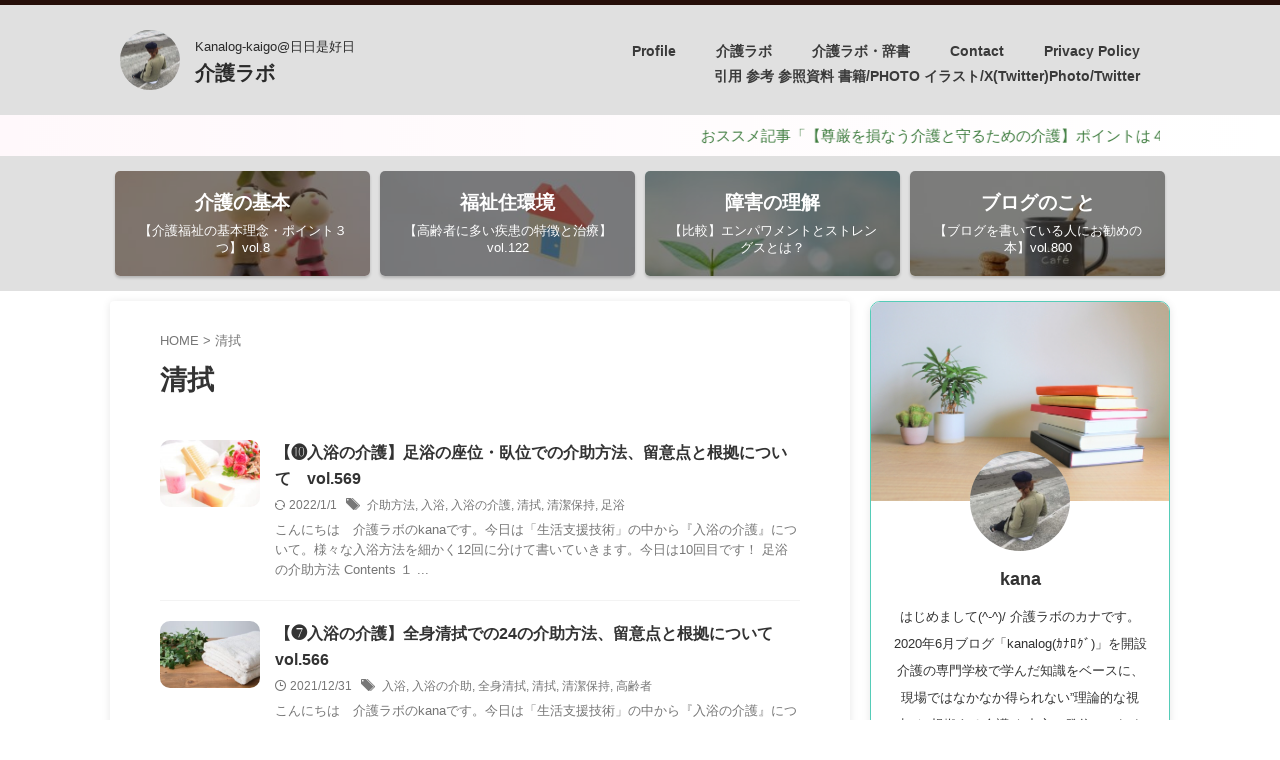

--- FILE ---
content_type: text/html; charset=UTF-8
request_url: https://kanalog-kaigo.com/tag/%E6%B8%85%E6%8B%AD/
body_size: 17133
content:
<!DOCTYPE html>
<!--[if lt IE 7]>
<html class="ie6" lang="ja"> <![endif]-->
<!--[if IE 7]>
<html class="i7" lang="ja"> <![endif]-->
<!--[if IE 8]>
<html class="ie" lang="ja"> <![endif]-->
<!--[if gt IE 8]><!-->
<html lang="ja" class="s-navi-search-overlay  toc-style-default">
	<!--<![endif]-->
	<head prefix="og: http://ogp.me/ns# fb: http://ogp.me/ns/fb# article: http://ogp.me/ns/article#">
		
	<!-- Global site tag (gtag.js) - Google Analytics -->
	<script async src="https://www.googletagmanager.com/gtag/js?id=G-J836TVXCDF"></script>
	<script>
	  window.dataLayer = window.dataLayer || [];
	  function gtag(){dataLayer.push(arguments);}
	  gtag('js', new Date());

	  gtag('config', 'G-J836TVXCDF');
	</script>
			<meta charset="UTF-8" >
		<meta name="viewport" content="width=device-width,initial-scale=1.0,user-scalable=no,viewport-fit=cover">
		<meta name="format-detection" content="telephone=no" >
		<meta name="referrer" content="no-referrer-when-downgrade"/>

		
		<link rel="alternate" type="application/rss+xml" title="介護ラボ RSS Feed" href="https://kanalog-kaigo.com/feed/" />
		<link rel="pingback" href="https://kanalog-kaigo.com/xmlrpc.php" >
		<!--[if lt IE 9]>
		<script src="https://kanalog-kaigo.com/wp-content/themes/affinger/js/html5shiv.js"></script>
		<![endif]-->
				<!-- Google tag (gtag.js) --><script async src="https://www.googletagmanager.com/gtag/js?id=G-J836TVXCDF"></script><script>window.dataLayer = window.dataLayer || [];function gtag(){dataLayer.push(arguments);}gtag('js', new Date());gtag('config', 'G-J836TVXCDF');</script>
<meta name='robots' content='max-image-preview:large' />
<title>清拭 | 介護ラボ</title>
<link rel='dns-prefetch' href='//webfonts.xserver.jp' />
<link rel='dns-prefetch' href='//ajax.googleapis.com' />
<script id="wpp-js" src="https://kanalog-kaigo.com/wp-content/plugins/wordpress-popular-posts/assets/js/wpp.min.js?ver=7.3.5" data-sampling="0" data-sampling-rate="100" data-api-url="https://kanalog-kaigo.com/wp-json/wordpress-popular-posts" data-post-id="0" data-token="4b4a1da743" data-lang="0" data-debug="0" type="text/javascript"></script>
<meta name="description" content="清拭 について 介護ラボ Kanalog-kaigo@日日是好日" /><script type="text/javascript">
window._wpemojiSettings = {"baseUrl":"https:\/\/s.w.org\/images\/core\/emoji\/14.0.0\/72x72\/","ext":".png","svgUrl":"https:\/\/s.w.org\/images\/core\/emoji\/14.0.0\/svg\/","svgExt":".svg","source":{"concatemoji":"https:\/\/kanalog-kaigo.com\/wp-includes\/js\/wp-emoji-release.min.js?ver=6.2.2"}};
/*! This file is auto-generated */
!function(e,a,t){var n,r,o,i=a.createElement("canvas"),p=i.getContext&&i.getContext("2d");function s(e,t){p.clearRect(0,0,i.width,i.height),p.fillText(e,0,0);e=i.toDataURL();return p.clearRect(0,0,i.width,i.height),p.fillText(t,0,0),e===i.toDataURL()}function c(e){var t=a.createElement("script");t.src=e,t.defer=t.type="text/javascript",a.getElementsByTagName("head")[0].appendChild(t)}for(o=Array("flag","emoji"),t.supports={everything:!0,everythingExceptFlag:!0},r=0;r<o.length;r++)t.supports[o[r]]=function(e){if(p&&p.fillText)switch(p.textBaseline="top",p.font="600 32px Arial",e){case"flag":return s("\ud83c\udff3\ufe0f\u200d\u26a7\ufe0f","\ud83c\udff3\ufe0f\u200b\u26a7\ufe0f")?!1:!s("\ud83c\uddfa\ud83c\uddf3","\ud83c\uddfa\u200b\ud83c\uddf3")&&!s("\ud83c\udff4\udb40\udc67\udb40\udc62\udb40\udc65\udb40\udc6e\udb40\udc67\udb40\udc7f","\ud83c\udff4\u200b\udb40\udc67\u200b\udb40\udc62\u200b\udb40\udc65\u200b\udb40\udc6e\u200b\udb40\udc67\u200b\udb40\udc7f");case"emoji":return!s("\ud83e\udef1\ud83c\udffb\u200d\ud83e\udef2\ud83c\udfff","\ud83e\udef1\ud83c\udffb\u200b\ud83e\udef2\ud83c\udfff")}return!1}(o[r]),t.supports.everything=t.supports.everything&&t.supports[o[r]],"flag"!==o[r]&&(t.supports.everythingExceptFlag=t.supports.everythingExceptFlag&&t.supports[o[r]]);t.supports.everythingExceptFlag=t.supports.everythingExceptFlag&&!t.supports.flag,t.DOMReady=!1,t.readyCallback=function(){t.DOMReady=!0},t.supports.everything||(n=function(){t.readyCallback()},a.addEventListener?(a.addEventListener("DOMContentLoaded",n,!1),e.addEventListener("load",n,!1)):(e.attachEvent("onload",n),a.attachEvent("onreadystatechange",function(){"complete"===a.readyState&&t.readyCallback()})),(e=t.source||{}).concatemoji?c(e.concatemoji):e.wpemoji&&e.twemoji&&(c(e.twemoji),c(e.wpemoji)))}(window,document,window._wpemojiSettings);
</script>
<style type="text/css">
img.wp-smiley,
img.emoji {
	display: inline !important;
	border: none !important;
	box-shadow: none !important;
	height: 1em !important;
	width: 1em !important;
	margin: 0 0.07em !important;
	vertical-align: -0.1em !important;
	background: none !important;
	padding: 0 !important;
}
</style>
	<link rel='stylesheet' id='vkExUnit_common_style-css' href='https://kanalog-kaigo.com/wp-content/plugins/vk-all-in-one-expansion-unit/assets/css/vkExUnit_style.css?ver=9.99.3.0' type='text/css' media='all' />
<style id='vkExUnit_common_style-inline-css' type='text/css'>
.veu_promotion-alert__content--text { border: 1px solid rgba(0,0,0,0.125); padding: 0.5em 1em; border-radius: var(--vk-size-radius); margin-bottom: var(--vk-margin-block-bottom); font-size: 0.875rem; } /* Alert Content部分に段落タグを入れた場合に最後の段落の余白を0にする */ .veu_promotion-alert__content--text p:last-of-type{ margin-bottom:0; margin-top: 0; }
:root {--ver_page_top_button_url:url(https://kanalog-kaigo.com/wp-content/plugins/vk-all-in-one-expansion-unit/assets/images/to-top-btn-icon.svg);}@font-face {font-weight: normal;font-style: normal;font-family: "vk_sns";src: url("https://kanalog-kaigo.com/wp-content/plugins/vk-all-in-one-expansion-unit/inc/sns/icons/fonts/vk_sns.eot?-bq20cj");src: url("https://kanalog-kaigo.com/wp-content/plugins/vk-all-in-one-expansion-unit/inc/sns/icons/fonts/vk_sns.eot?#iefix-bq20cj") format("embedded-opentype"),url("https://kanalog-kaigo.com/wp-content/plugins/vk-all-in-one-expansion-unit/inc/sns/icons/fonts/vk_sns.woff?-bq20cj") format("woff"),url("https://kanalog-kaigo.com/wp-content/plugins/vk-all-in-one-expansion-unit/inc/sns/icons/fonts/vk_sns.ttf?-bq20cj") format("truetype"),url("https://kanalog-kaigo.com/wp-content/plugins/vk-all-in-one-expansion-unit/inc/sns/icons/fonts/vk_sns.svg?-bq20cj#vk_sns") format("svg");}
</style>
<link rel='stylesheet' id='wp-block-library-css' href='https://kanalog-kaigo.com/wp-includes/css/dist/block-library/style.min.css?ver=6.2.2' type='text/css' media='all' />
<style id='wp-block-library-inline-css' type='text/css'>
/* VK Color Palettes */
</style>
<link rel='stylesheet' id='vk-blocks/faq-css' href='https://kanalog-kaigo.com/wp-content/plugins/vk-blocks/build/faq/style.css?ver=1.75.1.1' type='text/css' media='all' />
<link rel='stylesheet' id='vk-swiper-style-css' href='https://kanalog-kaigo.com/wp-content/plugins/vk-blocks/vendor/vektor-inc/vk-swiper/src/assets/css/swiper-bundle.min.css?ver=11.0.2' type='text/css' media='all' />
<link rel='stylesheet' id='vk-blocks/slider-css' href='https://kanalog-kaigo.com/wp-content/plugins/vk-blocks/build/slider/style.css?ver=1.75.1.1' type='text/css' media='all' />
<link rel='stylesheet' id='classic-theme-styles-css' href='https://kanalog-kaigo.com/wp-includes/css/classic-themes.min.css?ver=6.2.2' type='text/css' media='all' />
<style id='global-styles-inline-css' type='text/css'>
body{--wp--preset--color--black: #000000;--wp--preset--color--cyan-bluish-gray: #abb8c3;--wp--preset--color--white: #ffffff;--wp--preset--color--pale-pink: #f78da7;--wp--preset--color--vivid-red: #cf2e2e;--wp--preset--color--luminous-vivid-orange: #ff6900;--wp--preset--color--luminous-vivid-amber: #fcb900;--wp--preset--color--light-green-cyan: #eefaff;--wp--preset--color--vivid-green-cyan: #00d084;--wp--preset--color--pale-cyan-blue: #8ed1fc;--wp--preset--color--vivid-cyan-blue: #0693e3;--wp--preset--color--vivid-purple: #9b51e0;--wp--preset--color--soft-red: #e92f3d;--wp--preset--color--light-grayish-red: #fdf0f2;--wp--preset--color--vivid-yellow: #ffc107;--wp--preset--color--very-pale-yellow: #fffde7;--wp--preset--color--very-light-gray: #fafafa;--wp--preset--color--very-dark-gray: #313131;--wp--preset--color--original-color-a: #4ecbfc;--wp--preset--color--original-color-b: #c7eefc;--wp--preset--color--original-color-c: #ff82b9;--wp--preset--color--original-color-d: #fff8fb;--wp--preset--gradient--vivid-cyan-blue-to-vivid-purple: linear-gradient(135deg,rgba(6,147,227,1) 0%,rgb(155,81,224) 100%);--wp--preset--gradient--light-green-cyan-to-vivid-green-cyan: linear-gradient(135deg,rgb(122,220,180) 0%,rgb(0,208,130) 100%);--wp--preset--gradient--luminous-vivid-amber-to-luminous-vivid-orange: linear-gradient(135deg,rgba(252,185,0,1) 0%,rgba(255,105,0,1) 100%);--wp--preset--gradient--luminous-vivid-orange-to-vivid-red: linear-gradient(135deg,rgba(255,105,0,1) 0%,rgb(207,46,46) 100%);--wp--preset--gradient--very-light-gray-to-cyan-bluish-gray: linear-gradient(135deg,rgb(238,238,238) 0%,rgb(169,184,195) 100%);--wp--preset--gradient--cool-to-warm-spectrum: linear-gradient(135deg,rgb(74,234,220) 0%,rgb(151,120,209) 20%,rgb(207,42,186) 40%,rgb(238,44,130) 60%,rgb(251,105,98) 80%,rgb(254,248,76) 100%);--wp--preset--gradient--blush-light-purple: linear-gradient(135deg,rgb(255,206,236) 0%,rgb(152,150,240) 100%);--wp--preset--gradient--blush-bordeaux: linear-gradient(135deg,rgb(254,205,165) 0%,rgb(254,45,45) 50%,rgb(107,0,62) 100%);--wp--preset--gradient--luminous-dusk: linear-gradient(135deg,rgb(255,203,112) 0%,rgb(199,81,192) 50%,rgb(65,88,208) 100%);--wp--preset--gradient--pale-ocean: linear-gradient(135deg,rgb(255,245,203) 0%,rgb(182,227,212) 50%,rgb(51,167,181) 100%);--wp--preset--gradient--electric-grass: linear-gradient(135deg,rgb(202,248,128) 0%,rgb(113,206,126) 100%);--wp--preset--gradient--midnight: linear-gradient(135deg,rgb(2,3,129) 0%,rgb(40,116,252) 100%);--wp--preset--duotone--dark-grayscale: url('#wp-duotone-dark-grayscale');--wp--preset--duotone--grayscale: url('#wp-duotone-grayscale');--wp--preset--duotone--purple-yellow: url('#wp-duotone-purple-yellow');--wp--preset--duotone--blue-red: url('#wp-duotone-blue-red');--wp--preset--duotone--midnight: url('#wp-duotone-midnight');--wp--preset--duotone--magenta-yellow: url('#wp-duotone-magenta-yellow');--wp--preset--duotone--purple-green: url('#wp-duotone-purple-green');--wp--preset--duotone--blue-orange: url('#wp-duotone-blue-orange');--wp--preset--font-size--small: .8em;--wp--preset--font-size--medium: 20px;--wp--preset--font-size--large: 1.5em;--wp--preset--font-size--x-large: 42px;--wp--preset--font-size--st-regular: 1em;--wp--preset--font-size--huge: 3em;--wp--preset--spacing--20: 0.44rem;--wp--preset--spacing--30: 0.67rem;--wp--preset--spacing--40: 1rem;--wp--preset--spacing--50: 1.5rem;--wp--preset--spacing--60: 2.25rem;--wp--preset--spacing--70: 3.38rem;--wp--preset--spacing--80: 5.06rem;--wp--preset--shadow--natural: 6px 6px 9px rgba(0, 0, 0, 0.2);--wp--preset--shadow--deep: 12px 12px 50px rgba(0, 0, 0, 0.4);--wp--preset--shadow--sharp: 6px 6px 0px rgba(0, 0, 0, 0.2);--wp--preset--shadow--outlined: 6px 6px 0px -3px rgba(255, 255, 255, 1), 6px 6px rgba(0, 0, 0, 1);--wp--preset--shadow--crisp: 6px 6px 0px rgba(0, 0, 0, 1);}:where(.is-layout-flex){gap: 0.5em;}body .is-layout-flow > .alignleft{float: left;margin-inline-start: 0;margin-inline-end: 2em;}body .is-layout-flow > .alignright{float: right;margin-inline-start: 2em;margin-inline-end: 0;}body .is-layout-flow > .aligncenter{margin-left: auto !important;margin-right: auto !important;}body .is-layout-constrained > .alignleft{float: left;margin-inline-start: 0;margin-inline-end: 2em;}body .is-layout-constrained > .alignright{float: right;margin-inline-start: 2em;margin-inline-end: 0;}body .is-layout-constrained > .aligncenter{margin-left: auto !important;margin-right: auto !important;}body .is-layout-constrained > :where(:not(.alignleft):not(.alignright):not(.alignfull)){max-width: var(--wp--style--global--content-size);margin-left: auto !important;margin-right: auto !important;}body .is-layout-constrained > .alignwide{max-width: var(--wp--style--global--wide-size);}body .is-layout-flex{display: flex;}body .is-layout-flex{flex-wrap: wrap;align-items: center;}body .is-layout-flex > *{margin: 0;}:where(.wp-block-columns.is-layout-flex){gap: 2em;}.has-black-color{color: var(--wp--preset--color--black) !important;}.has-cyan-bluish-gray-color{color: var(--wp--preset--color--cyan-bluish-gray) !important;}.has-white-color{color: var(--wp--preset--color--white) !important;}.has-pale-pink-color{color: var(--wp--preset--color--pale-pink) !important;}.has-vivid-red-color{color: var(--wp--preset--color--vivid-red) !important;}.has-luminous-vivid-orange-color{color: var(--wp--preset--color--luminous-vivid-orange) !important;}.has-luminous-vivid-amber-color{color: var(--wp--preset--color--luminous-vivid-amber) !important;}.has-light-green-cyan-color{color: var(--wp--preset--color--light-green-cyan) !important;}.has-vivid-green-cyan-color{color: var(--wp--preset--color--vivid-green-cyan) !important;}.has-pale-cyan-blue-color{color: var(--wp--preset--color--pale-cyan-blue) !important;}.has-vivid-cyan-blue-color{color: var(--wp--preset--color--vivid-cyan-blue) !important;}.has-vivid-purple-color{color: var(--wp--preset--color--vivid-purple) !important;}.has-black-background-color{background-color: var(--wp--preset--color--black) !important;}.has-cyan-bluish-gray-background-color{background-color: var(--wp--preset--color--cyan-bluish-gray) !important;}.has-white-background-color{background-color: var(--wp--preset--color--white) !important;}.has-pale-pink-background-color{background-color: var(--wp--preset--color--pale-pink) !important;}.has-vivid-red-background-color{background-color: var(--wp--preset--color--vivid-red) !important;}.has-luminous-vivid-orange-background-color{background-color: var(--wp--preset--color--luminous-vivid-orange) !important;}.has-luminous-vivid-amber-background-color{background-color: var(--wp--preset--color--luminous-vivid-amber) !important;}.has-light-green-cyan-background-color{background-color: var(--wp--preset--color--light-green-cyan) !important;}.has-vivid-green-cyan-background-color{background-color: var(--wp--preset--color--vivid-green-cyan) !important;}.has-pale-cyan-blue-background-color{background-color: var(--wp--preset--color--pale-cyan-blue) !important;}.has-vivid-cyan-blue-background-color{background-color: var(--wp--preset--color--vivid-cyan-blue) !important;}.has-vivid-purple-background-color{background-color: var(--wp--preset--color--vivid-purple) !important;}.has-black-border-color{border-color: var(--wp--preset--color--black) !important;}.has-cyan-bluish-gray-border-color{border-color: var(--wp--preset--color--cyan-bluish-gray) !important;}.has-white-border-color{border-color: var(--wp--preset--color--white) !important;}.has-pale-pink-border-color{border-color: var(--wp--preset--color--pale-pink) !important;}.has-vivid-red-border-color{border-color: var(--wp--preset--color--vivid-red) !important;}.has-luminous-vivid-orange-border-color{border-color: var(--wp--preset--color--luminous-vivid-orange) !important;}.has-luminous-vivid-amber-border-color{border-color: var(--wp--preset--color--luminous-vivid-amber) !important;}.has-light-green-cyan-border-color{border-color: var(--wp--preset--color--light-green-cyan) !important;}.has-vivid-green-cyan-border-color{border-color: var(--wp--preset--color--vivid-green-cyan) !important;}.has-pale-cyan-blue-border-color{border-color: var(--wp--preset--color--pale-cyan-blue) !important;}.has-vivid-cyan-blue-border-color{border-color: var(--wp--preset--color--vivid-cyan-blue) !important;}.has-vivid-purple-border-color{border-color: var(--wp--preset--color--vivid-purple) !important;}.has-vivid-cyan-blue-to-vivid-purple-gradient-background{background: var(--wp--preset--gradient--vivid-cyan-blue-to-vivid-purple) !important;}.has-light-green-cyan-to-vivid-green-cyan-gradient-background{background: var(--wp--preset--gradient--light-green-cyan-to-vivid-green-cyan) !important;}.has-luminous-vivid-amber-to-luminous-vivid-orange-gradient-background{background: var(--wp--preset--gradient--luminous-vivid-amber-to-luminous-vivid-orange) !important;}.has-luminous-vivid-orange-to-vivid-red-gradient-background{background: var(--wp--preset--gradient--luminous-vivid-orange-to-vivid-red) !important;}.has-very-light-gray-to-cyan-bluish-gray-gradient-background{background: var(--wp--preset--gradient--very-light-gray-to-cyan-bluish-gray) !important;}.has-cool-to-warm-spectrum-gradient-background{background: var(--wp--preset--gradient--cool-to-warm-spectrum) !important;}.has-blush-light-purple-gradient-background{background: var(--wp--preset--gradient--blush-light-purple) !important;}.has-blush-bordeaux-gradient-background{background: var(--wp--preset--gradient--blush-bordeaux) !important;}.has-luminous-dusk-gradient-background{background: var(--wp--preset--gradient--luminous-dusk) !important;}.has-pale-ocean-gradient-background{background: var(--wp--preset--gradient--pale-ocean) !important;}.has-electric-grass-gradient-background{background: var(--wp--preset--gradient--electric-grass) !important;}.has-midnight-gradient-background{background: var(--wp--preset--gradient--midnight) !important;}.has-small-font-size{font-size: var(--wp--preset--font-size--small) !important;}.has-medium-font-size{font-size: var(--wp--preset--font-size--medium) !important;}.has-large-font-size{font-size: var(--wp--preset--font-size--large) !important;}.has-x-large-font-size{font-size: var(--wp--preset--font-size--x-large) !important;}
.wp-block-navigation a:where(:not(.wp-element-button)){color: inherit;}
:where(.wp-block-columns.is-layout-flex){gap: 2em;}
.wp-block-pullquote{font-size: 1.5em;line-height: 1.6;}
</style>
<link rel='stylesheet' id='contact-form-7-css' href='https://kanalog-kaigo.com/wp-content/plugins/contact-form-7/includes/css/styles.css?ver=5.8.7' type='text/css' media='all' />
<link rel='stylesheet' id='veu-cta-css' href='https://kanalog-kaigo.com/wp-content/plugins/vk-all-in-one-expansion-unit/inc/call-to-action/package/assets/css/style.css?ver=9.99.3.0' type='text/css' media='all' />
<link rel='stylesheet' id='vk-components-style-css' href='https://kanalog-kaigo.com/wp-content/plugins/vk-blocks/build/vk-components.css?ver=1718523879' type='text/css' media='all' />
<link rel='stylesheet' id='vkblocks-bootstrap-css' href='https://kanalog-kaigo.com/wp-content/plugins/vk-blocks/build/bootstrap_vk_using.css?ver=4.3.1' type='text/css' media='all' />
<link rel='stylesheet' id='wordpress-popular-posts-css-css' href='https://kanalog-kaigo.com/wp-content/plugins/wordpress-popular-posts/assets/css/wpp.css?ver=7.3.5' type='text/css' media='all' />
<link rel='stylesheet' id='normalize-css' href='https://kanalog-kaigo.com/wp-content/themes/affinger/css/normalize.css?ver=1.5.9' type='text/css' media='all' />
<link rel='stylesheet' id='st_svg-css' href='https://kanalog-kaigo.com/wp-content/themes/affinger/st_svg/style.css?ver=6.2.2' type='text/css' media='all' />
<link rel='stylesheet' id='slick-css' href='https://kanalog-kaigo.com/wp-content/themes/affinger/vendor/slick/slick.css?ver=1.8.0' type='text/css' media='all' />
<link rel='stylesheet' id='slick-theme-css' href='https://kanalog-kaigo.com/wp-content/themes/affinger/vendor/slick/slick-theme.css?ver=1.8.0' type='text/css' media='all' />
<link rel='stylesheet' id='fonts-googleapis-custom-css' href='https://fonts.googleapis.com/css2?family=Lexend%3Awght%40700&#038;ver=6.2.2#038;display=swap' type='text/css' media='all' />
<link rel='stylesheet' id='style-css' href='https://kanalog-kaigo.com/wp-content/themes/affinger/style.css?ver=6.2.2' type='text/css' media='all' />
<link rel='stylesheet' id='child-style-css' href='https://kanalog-kaigo.com/wp-content/themes/affinger-child/style.css?ver=6.2.2' type='text/css' media='all' />
<link rel='stylesheet' id='single-css' href='https://kanalog-kaigo.com/wp-content/themes/affinger/st-rankcss.php' type='text/css' media='all' />
<link rel='stylesheet' id='vk-blocks-build-css-css' href='https://kanalog-kaigo.com/wp-content/plugins/vk-blocks/build/block-build.css?ver=1.75.1.1' type='text/css' media='all' />
<style id='vk-blocks-build-css-inline-css' type='text/css'>
:root {--vk_flow-arrow: url(https://kanalog-kaigo.com/wp-content/plugins/vk-blocks/inc/vk-blocks/images/arrow_bottom.svg);--vk_image-mask-wave01: url(https://kanalog-kaigo.com/wp-content/plugins/vk-blocks/inc/vk-blocks/images/wave01.svg);--vk_image-mask-wave02: url(https://kanalog-kaigo.com/wp-content/plugins/vk-blocks/inc/vk-blocks/images/wave02.svg);--vk_image-mask-wave03: url(https://kanalog-kaigo.com/wp-content/plugins/vk-blocks/inc/vk-blocks/images/wave03.svg);--vk_image-mask-wave04: url(https://kanalog-kaigo.com/wp-content/plugins/vk-blocks/inc/vk-blocks/images/wave04.svg);}
:root { --vk-size-text: 16px; /* --vk-color-primary is deprecated. */ --vk-color-primary:#337ab7; }

	:root {

		--vk-balloon-border-width:1px;

		--vk-balloon-speech-offset:-12px;
	}
	
</style>
<link rel='stylesheet' id='vk-font-awesome-css' href='https://kanalog-kaigo.com/wp-content/plugins/vk-blocks/vendor/vektor-inc/font-awesome-versions/src/versions/6/css/all.min.css?ver=6.4.2' type='text/css' media='all' />
<link rel='stylesheet' id='st-themecss-css' href='https://kanalog-kaigo.com/wp-content/themes/affinger/st-themecss-loader.php?ver=6.2.2' type='text/css' media='all' />
<script type='text/javascript' src='//ajax.googleapis.com/ajax/libs/jquery/1.11.3/jquery.min.js?ver=1.11.3' id='jquery-js'></script>
<script type='text/javascript' src='//webfonts.xserver.jp/js/xserverv3.js?fadein=0&#038;ver=2.0.8' id='typesquare_std-js'></script>
<link rel="https://api.w.org/" href="https://kanalog-kaigo.com/wp-json/" /><link rel="alternate" type="application/json" href="https://kanalog-kaigo.com/wp-json/wp/v2/tags/1339" />            <style id="wpp-loading-animation-styles">@-webkit-keyframes bgslide{from{background-position-x:0}to{background-position-x:-200%}}@keyframes bgslide{from{background-position-x:0}to{background-position-x:-200%}}.wpp-widget-block-placeholder,.wpp-shortcode-placeholder{margin:0 auto;width:60px;height:3px;background:#dd3737;background:linear-gradient(90deg,#dd3737 0%,#571313 10%,#dd3737 100%);background-size:200% auto;border-radius:3px;-webkit-animation:bgslide 1s infinite linear;animation:bgslide 1s infinite linear}</style>
            <meta name="google-site-verification" content="3erMmoi-uo5rdgiOINFbelgFLjpZPlqsgUrVsyurR9A" />
<style type="text/css" id="custom-background-css">
body.custom-background { background-color: #ffffff; }
</style>
	<!-- [ VK All in One Expansion Unit OGP ] -->
<meta property="og:site_name" content="介護ラボ" />
<meta property="og:url" content="https://kanalog-kaigo.com/2022/01/03/vol-569/" />
<meta property="og:title" content="タグ: 清拭 | 介護ラボ" />
<meta property="og:description" content="[1ページ目] 清拭 について 介護ラボ Kanalog-kaigo@日日是好日" />
<meta property="og:type" content="article" />
<!-- [ / VK All in One Expansion Unit OGP ] -->
<!-- [ VK All in One Expansion Unit twitter card ] -->
<meta name="twitter:card" content="summary_large_image">
<meta name="twitter:description" content="[1ページ目] 清拭 について 介護ラボ Kanalog-kaigo@日日是好日">
<meta name="twitter:title" content="タグ: 清拭 | 介護ラボ">
<meta name="twitter:url" content="https://kanalog-kaigo.com/2022/01/03/vol-569/">
	<meta name="twitter:domain" content="kanalog-kaigo.com">
	<meta name="twitter:site" content="@kanalogkaigo">
	<!-- [ / VK All in One Expansion Unit twitter card ] -->
	<link rel="icon" href="https://kanalog-kaigo.com/wp-content/uploads/2023/09/介護ラボ.ロゴピンク③-100x100.jpg" sizes="32x32" />
<link rel="icon" href="https://kanalog-kaigo.com/wp-content/uploads/2023/09/介護ラボ.ロゴピンク③.jpg" sizes="192x192" />
<link rel="apple-touch-icon" href="https://kanalog-kaigo.com/wp-content/uploads/2023/09/介護ラボ.ロゴピンク③.jpg" />
<meta name="msapplication-TileImage" content="https://kanalog-kaigo.com/wp-content/uploads/2023/09/介護ラボ.ロゴピンク③.jpg" />
		<style type="text/css" id="wp-custom-css">
			a.damywidgets {
	text-decoration: none;
	display: block;
}

a.damywidgets:hover {
	opacity:.5;
}		</style>
				
<!-- OGP -->

<meta property="og:type" content="website">
<meta property="og:title" content="介護ラボ">
<meta property="og:url" content="https://kanalog-kaigo.com">
<meta property="og:description" content="Kanalog-kaigo@日日是好日">
<meta property="og:site_name" content="介護ラボ">
<meta property="og:image" content="https://kanalog-kaigo.com/wp-content/themes/affinger/images/no-img.png">


				<meta name="twitter:card" content="summary_large_image">
	
	<meta name="twitter:site" content="@kanalogkaigo">
	<meta name="twitter:title" content="介護ラボ">
	<meta name="twitter:description" content="Kanalog-kaigo@日日是好日">
	<meta name="twitter:image" content="https://kanalog-kaigo.com/wp-content/themes/affinger/images/no-img.png">
<!-- /OGP -->
			
			<script>
			(function (window, document, $, undefined) {
				'use strict';

				function transparentize(selector) {
					var scrollTop = $(window).scrollTop();
					var windowHeight = $(window).height();

					$(selector).each(function () {
						var $img = $(this);
						var imgTop = $img.offset().top;

						if (imgTop >= scrollTop + windowHeight) {
							$img.css("opacity", "0");
						}
					});
				}

				function fadeIn(selector) {
					var scrollTop = $(window).scrollTop();
					var windowHeight = $(window).height();

					$(selector).each(function () {
						var $img = $(this);
						var imgTop = $img.offset().top;

						if (scrollTop > imgTop - windowHeight + 100) {
							$img.animate({
								"opacity": "1"
							}, 1000);
						}
					});
				}

				$(function () {
					var timer;
					var selector = 'img';
					var onEvent = fadeIn.bind(null, selector);

					transparentize(selector);

					$(window).on('orientationchange resize', function () {
						if (timer) {
							clearTimeout(timer);
						}

						timer = setTimeout(onEvent, 100);
					});

					$(window).scroll(onEvent);
				});
			}(window, window.document, jQuery));
		</script>
	


<script>
	(function (window, document, $, undefined) {
		'use strict';

		var SlideBox = (function () {
			/**
			 * @param $element
			 *
			 * @constructor
			 */
			function SlideBox($element) {
				this._$element = $element;
			}

			SlideBox.prototype.$content = function () {
				return this._$element.find('[data-st-slidebox-content]');
			};

			SlideBox.prototype.$toggle = function () {
				return this._$element.find('[data-st-slidebox-toggle]');
			};

			SlideBox.prototype.$icon = function () {
				return this._$element.find('[data-st-slidebox-icon]');
			};

			SlideBox.prototype.$text = function () {
				return this._$element.find('[data-st-slidebox-text]');
			};

			SlideBox.prototype.is_expanded = function () {
				return !!(this._$element.filter('[data-st-slidebox-expanded="true"]').length);
			};

			SlideBox.prototype.expand = function () {
				var self = this;

				this.$content().slideDown()
					.promise()
					.then(function () {
						var $icon = self.$icon();
						var $text = self.$text();

						$icon.removeClass($icon.attr('data-st-slidebox-icon-collapsed'))
							.addClass($icon.attr('data-st-slidebox-icon-expanded'))

						$text.text($text.attr('data-st-slidebox-text-expanded'))

						self._$element.removeClass('is-collapsed')
							.addClass('is-expanded');

						self._$element.attr('data-st-slidebox-expanded', 'true');
					});
			};

			SlideBox.prototype.collapse = function () {
				var self = this;

				this.$content().slideUp()
					.promise()
					.then(function () {
						var $icon = self.$icon();
						var $text = self.$text();

						$icon.removeClass($icon.attr('data-st-slidebox-icon-expanded'))
							.addClass($icon.attr('data-st-slidebox-icon-collapsed'))

						$text.text($text.attr('data-st-slidebox-text-collapsed'))

						self._$element.removeClass('is-expanded')
							.addClass('is-collapsed');

						self._$element.attr('data-st-slidebox-expanded', 'false');
					});
			};

			SlideBox.prototype.toggle = function () {
				if (this.is_expanded()) {
					this.collapse();
				} else {
					this.expand();
				}
			};

			SlideBox.prototype.add_event_listeners = function () {
				var self = this;

				this.$toggle().on('click', function (event) {
					self.toggle();
				});
			};

			SlideBox.prototype.initialize = function () {
				this.add_event_listeners();
			};

			return SlideBox;
		}());

		function on_ready() {
			var slideBoxes = [];

			$('[data-st-slidebox]').each(function () {
				var $element = $(this);
				var slideBox = new SlideBox($element);

				slideBoxes.push(slideBox);

				slideBox.initialize();
			});

			return slideBoxes;
		}

		$(on_ready);
	}(window, window.document, jQuery));
</script>

<script>
	(function (window, document, $, undefined) {
		'use strict';

		$(function(){
		  $('#st-tab-menu li').on('click', function(){
			if($(this).not('active')){
			  $(this).addClass('active').siblings('li').removeClass('active');
			  var index = $('#st-tab-menu li').index(this);
			  $('#st-tab-menu + #st-tab-box div').eq(index).addClass('active').siblings('div').removeClass('active');
			}
		  });
		});
	}(window, window.document, jQuery));
</script>

<script>
	(function (window, document, $, undefined) {
		'use strict';

		$(function(){
			/* 第一階層のみの目次にクラスを挿入 */
			$("#toc_container:not(:has(ul ul))").addClass("only-toc");
			/* アコーディオンメニュー内のカテゴリにクラス追加 */
			$(".st-ac-box ul:has(.cat-item)").each(function(){
				$(this).addClass("st-ac-cat");
			});
		});
	}(window, window.document, jQuery));
</script>

<script>
	(function (window, document, $, undefined) {
		'use strict';

		$(function(){
									$('.st-star').parent('.rankh4').css('padding-bottom','5px'); // スターがある場合のランキング見出し調整
		});
	}(window, window.document, jQuery));
</script>



	<script>
		(function (window, document, $, undefined) {
			'use strict';

			$(function() {
				$('.is-style-st-paragraph-kaiwa').wrapInner('<span class="st-paragraph-kaiwa-text">');
			});
		}(window, window.document, jQuery));
	</script>

	<script>
		(function (window, document, $, undefined) {
			'use strict';

			$(function() {
				$('.is-style-st-paragraph-kaiwa-b').wrapInner('<span class="st-paragraph-kaiwa-text">');
			});
		}(window, window.document, jQuery));
	</script>

<script>
	/* Gutenbergスタイルを調整 */
	(function (window, document, $, undefined) {
		'use strict';

		$(function() {
			$( '[class^="is-style-st-paragraph-"],[class*=" is-style-st-paragraph-"]' ).wrapInner( '<span class="st-noflex"></span>' );
		});
	}(window, window.document, jQuery));
</script>



			</head>
	<body class="archive tag tag-1339 custom-background post-type-post fa_v6_css vk-blocks not-front-page" >				<div id="st-ami">
				<div id="wrapper" class="">
				<div id="wrapper-in">

					

<header id="">
	<div id="header-full">
		<div id="headbox-bg">
			<div id="headbox">

					<nav id="s-navi" class="pcnone" data-st-nav data-st-nav-type="normal">
		<dl class="acordion is-active" data-st-nav-primary>
			<dt class="trigger">
				<p class="acordion_button"><span class="op op-menu"><i class="st-fa st-svg-menu_thin"></i></span></p>

									<p class="acordion_button acordion_button_search"><span class="op op-search"><i class="st-fa st-svg-search_s op-search-close_thin"></i></span></p>
				
									<div id="st-mobile-logo"></div>
				
				<!-- 追加メニュー -->
				
				<!-- 追加メニュー2 -->
				
			</dt>

			<dd class="acordion_tree">
				<div class="acordion_tree_content">

					

												<div class="menu-affinger%e2%9d%b6-container"><ul id="menu-affinger%e2%9d%b6" class="menu"><li id="menu-item-99" class="menu-item menu-item-type-post_type menu-item-object-page menu-item-99"><a href="https://kanalog-kaigo.com/profile/"><span class="menu-item-label">Profile</span></a></li>
<li id="menu-item-172" class="menu-item menu-item-type-post_type menu-item-object-page menu-item-172"><a href="https://kanalog-kaigo.com/%e4%bb%8b%e8%ad%b7%e3%83%a9%e3%83%9c/"><span class="menu-item-label">介護ラボ</span></a></li>
<li id="menu-item-22442" class="menu-item menu-item-type-custom menu-item-object-custom menu-item-22442"><a href="https://kanalog-kaigo.com/dictionary"><span class="menu-item-label">介護ラボ・辞書</span></a></li>
<li id="menu-item-119" class="menu-item menu-item-type-post_type menu-item-object-page menu-item-119"><a href="https://kanalog-kaigo.com/contact/"><span class="menu-item-label">Contact</span></a></li>
<li id="menu-item-127" class="menu-item menu-item-type-post_type menu-item-object-page menu-item-privacy-policy menu-item-127"><a rel="privacy-policy" href="https://kanalog-kaigo.com/privacy-policy/"><span class="menu-item-label">Privacy Policy</span></a></li>
<li id="menu-item-369" class="menu-item menu-item-type-post_type menu-item-object-page menu-item-369"><a href="https://kanalog-kaigo.com/photo-twitter/"><span class="menu-item-label">引用 参考 参照資料 書籍/PHOTO イラスト/X(Twitter)Photo/Twitter</span></a></li>
</ul></div>						<div class="clear"></div>

					
				</div>
			</dd>

							<dd class="acordion_search">
					<div class="acordion_search_content">
													<div id="search" class="search-custom-d">
	<form method="get" id="searchform" action="https://kanalog-kaigo.com/">
		<label class="hidden" for="s">
					</label>
		<input type="text" placeholder="探してみる" value="" name="s" id="s" />
		<input type="submit" value="&#xf002;" class="st-fa" id="searchsubmit" />
	</form>
</div>
<!-- /stinger -->
											</div>
				</dd>
					</dl>

					</nav>

									<div id="header-l">
													<div id="st-icon-logo">
																	<a href="https://kanalog-kaigo.com/"><img class="st-icon-logo-sp" src="https://kanalog-kaigo.com/wp-content/uploads/2020/06/E0B0AD4D-54E1-4074-B561-0AA2866B2F97-e1593922407834.jpeg" width="240" height="241" alt="介護ラボ"></a>
															</div>
						
						<div id="st-text-logo">
							
    
		
			<!-- キャプション -->
			
				          		 	 <p class="descr sitenametop">
           		     	Kanalog-kaigo@日日是好日           			 </p>
				
			
			<!-- ロゴ又はブログ名 -->
			          		  <p class="sitename"><a href="https://kanalog-kaigo.com/">
              		                  		    介護ラボ               		           		  </a></p>
        				<!-- ロゴ又はブログ名ここまで -->

		
	
						</div>
					</div><!-- /#header-l -->
				
				<div id="header-r" class="smanone">
						
	<div class="footermenubox st-menu-side-box clearfix "><ul id="menu-affinger%e2%9d%b6-1" class="footermenust st-menu-side"><li class="menu-item menu-item-type-post_type menu-item-object-page menu-item-99"><a href="https://kanalog-kaigo.com/profile/">Profile<span></span></a></li>
<li class="menu-item menu-item-type-post_type menu-item-object-page menu-item-172"><a href="https://kanalog-kaigo.com/%e4%bb%8b%e8%ad%b7%e3%83%a9%e3%83%9c/">介護ラボ<span></span></a></li>
<li class="menu-item menu-item-type-custom menu-item-object-custom menu-item-22442"><a href="https://kanalog-kaigo.com/dictionary">介護ラボ・辞書<span></span></a></li>
<li class="menu-item menu-item-type-post_type menu-item-object-page menu-item-119"><a href="https://kanalog-kaigo.com/contact/">Contact<span></span></a></li>
<li class="menu-item menu-item-type-post_type menu-item-object-page menu-item-privacy-policy menu-item-127"><a rel="privacy-policy" href="https://kanalog-kaigo.com/privacy-policy/">Privacy Policy<span></span></a></li>
<li class="menu-item menu-item-type-post_type menu-item-object-page menu-item-369"><a href="https://kanalog-kaigo.com/photo-twitter/">引用 参考 参照資料 書籍/PHOTO イラスト/X(Twitter)Photo/Twitter<span></span></a></li>
</ul></div>				</div><!-- /#header-r -->

			</div><!-- /#headbox -->
		</div><!-- /#headbox-bg clearfix -->

		
					<div id="st-header-top-widgets-box">
				<div class="st-content-width">
					
		<div id="st_custom_html_widget-8" class="widget_text top-content widget_st_custom_html_widget">
		
		<div class="textwidget custom-html-widget">
			<div class="st-marquee"><p><a rel="nofollow" href="https://kanalog-kaigo.com/2020/07/14/vol-31">おススメ記事「【尊厳を損なう介護と守るための介護】ポイントは４つ」</a></p></div>		</div>

		</div>
						</div>
			</div>
		
					<div id="st-mobile-link-design">
					
	<div class="footermenubox st-menu-side-box clearfix "><ul id="menu-affinger%e2%9d%b6-2" class="footermenust st-menu-side"><li class="menu-item menu-item-type-post_type menu-item-object-page menu-item-99"><a href="https://kanalog-kaigo.com/profile/">Profile<span></span></a></li>
<li class="menu-item menu-item-type-post_type menu-item-object-page menu-item-172"><a href="https://kanalog-kaigo.com/%e4%bb%8b%e8%ad%b7%e3%83%a9%e3%83%9c/">介護ラボ<span></span></a></li>
<li class="menu-item menu-item-type-custom menu-item-object-custom menu-item-22442"><a href="https://kanalog-kaigo.com/dictionary">介護ラボ・辞書<span></span></a></li>
<li class="menu-item menu-item-type-post_type menu-item-object-page menu-item-119"><a href="https://kanalog-kaigo.com/contact/">Contact<span></span></a></li>
<li class="menu-item menu-item-type-post_type menu-item-object-page menu-item-privacy-policy menu-item-127"><a rel="privacy-policy" href="https://kanalog-kaigo.com/privacy-policy/">Privacy Policy<span></span></a></li>
<li class="menu-item menu-item-type-post_type menu-item-object-page menu-item-369"><a href="https://kanalog-kaigo.com/photo-twitter/">引用 参考 参照資料 書籍/PHOTO イラスト/X(Twitter)Photo/Twitter<span></span></a></li>
</ul></div>			</div>
		
		
			

			<div id="gazou-wide">
												<div id="st-headerbox">
						<div id="st-header">
						</div>
					</div>
									</div>
		

	



		<div id="st-header-cardlink-wrapper">
		<ul id="st-header-cardlink" class="st-cardlink-column-d st-cardlink-column-4">
							
														
					<li class="st-cardlink-card has-bg has-link is-darkable"
						style="background-image: url(https://kanalog-kaigo.com/wp-content/uploads/2020/07/7626_s-300x200.jpg);">
													<a class="st-cardlink-card-link" href="https://kanalog-kaigo.com/vol-8/">
								<div class="st-cardlink-card-text">
									介護の基本<br><span class="st-cardlink-subtext">【介護福祉の基本理念・ポイント３つ】vol.8</span>								</div>
							</a>
											</li>
				
							
														
					<li class="st-cardlink-card has-bg has-link is-darkable"
						style="background-image: url(https://kanalog-kaigo.com/wp-content/uploads/2022/07/24322506_s-300x200.jpg);">
													<a class="st-cardlink-card-link" href="https://kanalog-kaigo.com/vol-122/">
								<div class="st-cardlink-card-text">
									福祉住環境<br><span class="st-cardlink-subtext">【高齢者に多い疾患の特徴と治療】vol.122</span>								</div>
							</a>
											</li>
				
							
														
					<li class="st-cardlink-card has-bg has-link is-darkable"
						style="background-image: url(https://kanalog-kaigo.com/wp-content/uploads/2022/03/4869961_s-300x212.jpg);">
													<a class="st-cardlink-card-link" href="https://kanalog-kaigo.com/2020/07/28/vol-45/">
								<div class="st-cardlink-card-text">
									障害の理解<br><span class="st-cardlink-subtext">【比較】エンパワメントとストレングスとは？</span>								</div>
							</a>
											</li>
				
							
														
					<li class="st-cardlink-card has-bg has-link is-darkable"
						style="background-image: url(https://kanalog-kaigo.com/wp-content/uploads/2020/07/3410799_s-300x200.jpg);">
													<a class="st-cardlink-card-link" href="https://kanalog-kaigo.com/vol-800/">
								<div class="st-cardlink-card-text">
									ブログのこと<br><span class="st-cardlink-subtext">【ブログを書いている人にお勧めの本】vol.800</span>								</div>
							</a>
											</li>
				
					</ul>
	</div>

	</div><!-- #header-full -->

</header>

					<div id="content-w">

						
						

<div id="content" class="clearfix">
	<div id="contentInner">
		<main >
			<article>
				<!--ぱんくず -->
									<div id="breadcrumb">
					<ol>
						<li><a href="https://kanalog-kaigo.com"><span>HOME</span></a> > </li>
						<li>清拭</li>
					</ol>
					</div>
								<!--/ ぱんくず -->
				<!--ループ開始-->
				<div class="post">
					<h1 class="entry-title">
													清拭											</h1>
				</div><!-- /post -->
				<aside>
					<div class="kanren ">
			
		<dl class="clearfix">
			<dt><a href="https://kanalog-kaigo.com/2022/01/03/vol-569/">
											<img width="150" height="100" src="https://kanalog-kaigo.com/wp-content/uploads/2021/12/1294924_s.jpg" class="attachment-st_thumb150 size-st_thumb150 wp-post-image" alt="" decoding="async" srcset="https://kanalog-kaigo.com/wp-content/uploads/2021/12/1294924_s.jpg 640w, https://kanalog-kaigo.com/wp-content/uploads/2021/12/1294924_s-300x200.jpg 300w" sizes="(max-width: 150px) 100vw, 150px" />									</a></dt>
			<dd>
				
				<h3><a href="https://kanalog-kaigo.com/2022/01/03/vol-569/">
						【❿入浴の介護】足浴の座位・臥位での介助方法、留意点と根拠について　vol.569					</a></h3>

					<div class="blog_info">
		<p>
							<i class="st-fa st-svg-refresh"></i>2022/1/1										&nbsp;<span class="pcone">
						<i class="st-fa st-svg-tags"></i>&nbsp;<a href="https://kanalog-kaigo.com/tag/%e4%bb%8b%e5%8a%a9%e6%96%b9%e6%b3%95/" rel="tag">介助方法</a>, <a href="https://kanalog-kaigo.com/tag/%e5%85%a5%e6%b5%b4/" rel="tag">入浴</a>, <a href="https://kanalog-kaigo.com/tag/%e5%85%a5%e6%b5%b4%e3%81%ae%e4%bb%8b%e8%ad%b7/" rel="tag">入浴の介護</a>, <a href="https://kanalog-kaigo.com/tag/%e6%b8%85%e6%8b%ad/" rel="tag">清拭</a>, <a href="https://kanalog-kaigo.com/tag/%e6%b8%85%e6%bd%94%e4%bf%9d%e6%8c%81/" rel="tag">清潔保持</a>, <a href="https://kanalog-kaigo.com/tag/%e8%b6%b3%e6%b5%b4/" rel="tag">足浴</a>				</span></p>
				</div>

					<div class="st-excerpt smanone">
		<p>こんにちは　介護ラボのkanaです。今日は「生活支援技術」の中から『入浴の介護』について。様々な入浴方法を細かく12回に分けて書いていきます。今日は10回目です！ 足浴の介助方法 Contents １ ... </p>
	</div>

				
			</dd>
		</dl>
			
		<dl class="clearfix">
			<dt><a href="https://kanalog-kaigo.com/2021/12/31/vol-566/">
											<img width="150" height="100" src="https://kanalog-kaigo.com/wp-content/uploads/2021/12/1230284_s.jpg" class="attachment-st_thumb150 size-st_thumb150 wp-post-image" alt="" decoding="async" srcset="https://kanalog-kaigo.com/wp-content/uploads/2021/12/1230284_s.jpg 640w, https://kanalog-kaigo.com/wp-content/uploads/2021/12/1230284_s-300x200.jpg 300w" sizes="(max-width: 150px) 100vw, 150px" />									</a></dt>
			<dd>
				
				<h3><a href="https://kanalog-kaigo.com/2021/12/31/vol-566/">
						【❼入浴の介護】全身清拭での24の介助方法、留意点と根拠について　vol.566					</a></h3>

					<div class="blog_info">
		<p>
							<i class="st-fa st-svg-clock-o"></i>2021/12/31										&nbsp;<span class="pcone">
						<i class="st-fa st-svg-tags"></i>&nbsp;<a href="https://kanalog-kaigo.com/tag/%e5%85%a5%e6%b5%b4/" rel="tag">入浴</a>, <a href="https://kanalog-kaigo.com/tag/%e5%85%a5%e6%b5%b4%e3%81%ae%e4%bb%8b%e5%8a%a9/" rel="tag">入浴の介助</a>, <a href="https://kanalog-kaigo.com/tag/%e5%85%a8%e8%ba%ab%e6%b8%85%e6%8b%ad/" rel="tag">全身清拭</a>, <a href="https://kanalog-kaigo.com/tag/%e6%b8%85%e6%8b%ad/" rel="tag">清拭</a>, <a href="https://kanalog-kaigo.com/tag/%e6%b8%85%e6%bd%94%e4%bf%9d%e6%8c%81/" rel="tag">清潔保持</a>, <a href="https://kanalog-kaigo.com/tag/%e9%ab%98%e9%bd%a2%e8%80%85/" rel="tag">高齢者</a>				</span></p>
				</div>

					<div class="st-excerpt smanone">
		<p>こんにちは　介護ラボのkanaです。今日は「生活支援技術」の中から『入浴の介護』について。様々な入浴方法を細かく12回に分けて書いていきます。今日は７回目です！ 全身清拭での介助方法 Contents ... </p>
	</div>

				
			</dd>
		</dl>
			
		<dl class="clearfix">
			<dt><a href="https://kanalog-kaigo.com/2021/12/30/vol-565/">
											<img width="150" height="84" src="https://kanalog-kaigo.com/wp-content/uploads/2021/12/4226006_s.jpg" class="attachment-st_thumb150 size-st_thumb150 wp-post-image" alt="" decoding="async" srcset="https://kanalog-kaigo.com/wp-content/uploads/2021/12/4226006_s.jpg 640w, https://kanalog-kaigo.com/wp-content/uploads/2021/12/4226006_s-300x169.jpg 300w, https://kanalog-kaigo.com/wp-content/uploads/2021/12/4226006_s-320x180.jpg 320w" sizes="(max-width: 150px) 100vw, 150px" />									</a></dt>
			<dd>
				
				<h3><a href="https://kanalog-kaigo.com/2021/12/30/vol-565/">
						【❻入浴の介護】シャワー浴での13の介助方法と清潔保持の４つのポイント　vol.565					</a></h3>

					<div class="blog_info">
		<p>
							<i class="st-fa st-svg-refresh"></i>2021/12/27										&nbsp;<span class="pcone">
						<i class="st-fa st-svg-tags"></i>&nbsp;<a href="https://kanalog-kaigo.com/tag/%e3%82%b7%e3%83%a3%e3%83%af%e3%83%bc%e6%b5%b4/" rel="tag">シャワー浴</a>, <a href="https://kanalog-kaigo.com/tag/%e5%85%a5%e6%b5%b4/" rel="tag">入浴</a>, <a href="https://kanalog-kaigo.com/tag/%e6%b8%85%e6%8b%ad/" rel="tag">清拭</a>, <a href="https://kanalog-kaigo.com/tag/%e6%b8%85%e6%bd%94%e4%bf%9d%e6%8c%81/" rel="tag">清潔保持</a>, <a href="https://kanalog-kaigo.com/tag/%e9%ab%98%e9%bd%a2%e8%80%85/" rel="tag">高齢者</a>				</span></p>
				</div>

					<div class="st-excerpt smanone">
		<p>こんにちは　介護ラボのkanaです。今日は「生活支援技術」の中から『入浴の介護』について。様々な入浴方法を細かく12回に分けて書いていきます。今日は６回目です！ 清拭の４つの効果とは？ Content ... </p>
	</div>

				
			</dd>
		</dl>
	</div>
						<div class="st-pagelink">
		<div class="st-pagelink-in">
				</div>
	</div>
				</aside>
			</article>
		</main>
	</div>
	<!-- /#contentInner -->
	

	
			<div id="side">
			<aside>
									<div class="side-topad">
													<div id="authorst_widget-2" class="side-widgets widget_authorst_widget"><div class="st-author-box st-author-master">

<div class="st-author-profile">
			<div class="st-author-profile-header-card"><img class="st-profile-header" src="https://kanalog-kaigo.com/wp-content/uploads/2020/06/3355689_s.jpg" width="640" height="427" alt="介護ラボ"></div>
		<div class="st-author-profile-avatar">
					<img src="https://kanalog-kaigo.com/wp-content/uploads/2020/06/E0B0AD4D-54E1-4074-B561-0AA2866B2F97-e1593922407834.jpeg" width="150px" height="150px">
			</div>

	<div class="post st-author-profile-content">
		<p class="st-author-nickname">kana</p>
		<p class="st-author-description">はじめまして(^-^)/ 介護ラボのカナです。2020年6月ブログ「kanalog(ｶﾅﾛｸﾞ)」を開設<br>
介護の専門学校で学んだ知識をベースに、現場ではなかなか得られない”理論的な視点”や”根拠ある介護”を中心に発信、これまでに820記事以上を筆跡してきました。<br>
ブログの8割は、専門学校で得た知識のアウトプットが中心。ADL/ボディメカニクス・高齢者心理など、介護の基礎から応用場で幅広く取り上げています。<br>
社会人経験を経て介護の道へ転身し、介護福祉士・環境福祉コーディネーター2級を取得。
回復期リハビリ病院２年勤務し、現在はテレワーク勤務をしています。<br>
辞書型ブログの運営や、外部メディアへの協力など、活動の幅も広がっています。

「介護職として長く働きたい」「もっと学びながら成長したい」トンな思いを持つ人たちへ、小さなヒントや確かな知識を届けていけたらうれしいです。
<br></p>
		<div class="sns">
			<ul class="profile-sns clearfix">

									<li class="twitter"><a rel="nofollow" href="https://twitter.com/KanalogKaigo" target="_blank"><i class="st-fa st-svg-twitter" aria-hidden="true"></i></a></li>
				
				
				
				
				
				
				
									<li class="author-homepage"><a rel="nofollow" href="https://kanalog-kaigo.com/" target="_blank"><i class="st-fa st-svg-home" aria-hidden="true"></i></a></li>
				
			</ul>
		</div>
					<div class="rankstlink-r2">
				<p class="no-reflection"><a href="https://twitter.com/KanalogKaigo">Twitter</a></p>
			</div>
			</div>
</div>
</div></div>											</div>
				
													
									<div id="mybox">
													<div id="custom_html-3" class="widget_text side-widgets widget_custom_html"><p class="st-widgets-title"><span>X（Twitter）</span></p><div class="textwidget custom-html-widget"><a class="twitter-timeline" data-width="366" data-height="480" href="https://twitter.com/KanalogKaigo?ref_src=twsrc%5Etfw">Tweets by KanalogKaigo</a> <script async src="https://platform.twitter.com/widgets.js" charset="utf-8"></script></div></div><div id="categories-6" class="side-widgets widget_categories"><p class="st-widgets-title"><span>カテゴリー</span></p>
			<ul>
					<li class="cat-item cat-item-4"><a href="https://kanalog-kaigo.com/category/%e3%83%96%e3%83%ad%e3%82%b0%e3%81%ae%e3%81%93%e3%81%a8/" ><span class="cat-item-label">ブログのこと (17)</span></a>
<ul class='children'>
	<li class="cat-item cat-item-1688"><a href="https://kanalog-kaigo.com/category/%e3%83%96%e3%83%ad%e3%82%b0%e3%81%ae%e3%81%93%e3%81%a8/%e3%83%96%e3%83%ad%e3%82%b0%e3%81%ae%e3%81%93%e3%81%a8-%e3%83%96%e3%83%ad%e3%82%b0%e3%81%ae%e3%81%93%e3%81%a8/" ><span class="cat-item-label">ブログのこと (1)</span></a>
</li>
</ul>
</li>
	<li class="cat-item cat-item-179"><a href="https://kanalog-kaigo.com/category/%e4%bb%8b%e8%ad%b7%e3%81%ae%e3%81%82%e3%82%8c%e3%81%93%e3%82%8c/" ><span class="cat-item-label">介護のあれこれ (565)</span></a>
<ul class='children'>
	<li class="cat-item cat-item-20"><a href="https://kanalog-kaigo.com/category/%e4%bb%8b%e8%ad%b7%e3%81%ae%e3%81%82%e3%82%8c%e3%81%93%e3%82%8c/%e3%81%93%e3%81%93%e3%82%8d%e3%81%a8%e3%81%8b%e3%82%89%e3%81%a0%e3%81%ae%e3%81%97%e3%81%8f%e3%81%bf/" ><span class="cat-item-label">こころとからだのしくみ (28)</span></a>
</li>
	<li class="cat-item cat-item-368"><a href="https://kanalog-kaigo.com/category/%e4%bb%8b%e8%ad%b7%e3%81%ae%e3%81%82%e3%82%8c%e3%81%93%e3%82%8c/%e3%82%b3%e3%83%9f%e3%83%a5%e3%83%8b%e3%82%b1%e3%83%bc%e3%82%b7%e3%83%a7%e3%83%b3%e6%8a%80%e8%a1%93/" ><span class="cat-item-label">コミュニケーション技術 (32)</span></a>
</li>
	<li class="cat-item cat-item-6"><a href="https://kanalog-kaigo.com/category/%e4%bb%8b%e8%ad%b7%e3%81%ae%e3%81%82%e3%82%8c%e3%81%93%e3%82%8c/%e4%ba%ba%e9%96%93%e3%81%ae%e7%90%86%e8%a7%a3/" ><span class="cat-item-label">人間の理解 (68)</span></a>
</li>
	<li class="cat-item cat-item-8"><a href="https://kanalog-kaigo.com/category/%e4%bb%8b%e8%ad%b7%e3%81%ae%e3%81%82%e3%82%8c%e3%81%93%e3%82%8c/%e4%bb%8b%e8%ad%b7%e3%81%ae%e5%9f%ba%e6%9c%ac%e2%85%b0%e3%83%bb%e2%85%b1/" ><span class="cat-item-label">介護の基本Ⅰ・Ⅱ (59)</span></a>
</li>
	<li class="cat-item cat-item-408"><a href="https://kanalog-kaigo.com/category/%e4%bb%8b%e8%ad%b7%e3%81%ae%e3%81%82%e3%82%8c%e3%81%93%e3%82%8c/%e4%bb%8b%e8%ad%b7%e7%b7%8f%e5%90%88%e6%bc%94%e7%bf%92/" ><span class="cat-item-label">介護総合演習 (11)</span></a>
</li>
	<li class="cat-item cat-item-228"><a href="https://kanalog-kaigo.com/category/%e4%bb%8b%e8%ad%b7%e3%81%ae%e3%81%82%e3%82%8c%e3%81%93%e3%82%8c/%e4%bb%8b%e8%ad%b7%e9%81%8e%e7%a8%8b/" ><span class="cat-item-label">介護過程 (8)</span></a>
</li>
	<li class="cat-item cat-item-249"><a href="https://kanalog-kaigo.com/category/%e4%bb%8b%e8%ad%b7%e3%81%ae%e3%81%82%e3%82%8c%e3%81%93%e3%82%8c/%e5%8c%bb%e7%99%82%e7%9a%84%e3%82%b1%e3%82%a2/" ><span class="cat-item-label">医療的ケア (30)</span></a>
</li>
	<li class="cat-item cat-item-9"><a href="https://kanalog-kaigo.com/category/%e4%bb%8b%e8%ad%b7%e3%81%ae%e3%81%82%e3%82%8c%e3%81%93%e3%82%8c/%e7%94%9f%e6%b4%bb%e6%94%af%e6%8f%b4%e6%8a%80%e8%a1%93%e2%85%b0%e3%83%bb%e2%85%b1%e3%83%bb%e2%85%b2/" ><span class="cat-item-label">生活支援技術Ⅰ・Ⅱ・Ⅲ (55)</span></a>
</li>
	<li class="cat-item cat-item-325"><a href="https://kanalog-kaigo.com/category/%e4%bb%8b%e8%ad%b7%e3%81%ae%e3%81%82%e3%82%8c%e3%81%93%e3%82%8c/%e7%99%ba%e9%81%94%e3%81%a8%e8%80%81%e5%8c%96%e3%81%ae%e7%90%86%e8%a7%a3/" ><span class="cat-item-label">発達と老化の理解 (78)</span></a>
</li>
	<li class="cat-item cat-item-294"><a href="https://kanalog-kaigo.com/category/%e4%bb%8b%e8%ad%b7%e3%81%ae%e3%81%82%e3%82%8c%e3%81%93%e3%82%8c/%e7%a4%be%e4%bc%9a%e3%81%ae%e7%90%86%e8%a7%a3/" ><span class="cat-item-label">社会の理解 (79)</span></a>
</li>
	<li class="cat-item cat-item-303"><a href="https://kanalog-kaigo.com/category/%e4%bb%8b%e8%ad%b7%e3%81%ae%e3%81%82%e3%82%8c%e3%81%93%e3%82%8c/%e8%aa%8d%e7%9f%a5%e7%97%87%e3%81%ae%e7%90%86%e8%a7%a3/" ><span class="cat-item-label">認知症の理解 (77)</span></a>
</li>
	<li class="cat-item cat-item-15"><a href="https://kanalog-kaigo.com/category/%e4%bb%8b%e8%ad%b7%e3%81%ae%e3%81%82%e3%82%8c%e3%81%93%e3%82%8c/%e9%9a%9c%e5%ae%b3%e3%81%ae%e7%90%86%e8%a7%a3/" ><span class="cat-item-label">障害の理解 (40)</span></a>
</li>
</ul>
</li>
	<li class="cat-item cat-item-1"><a href="https://kanalog-kaigo.com/category/%e6%9c%aa%e5%88%86%e9%a1%9e/" ><span class="cat-item-label">未分類 (1)</span></a>
</li>
	<li class="cat-item cat-item-451"><a href="https://kanalog-kaigo.com/category/%e7%a6%8f%e7%a5%89%e4%bd%8f%e7%92%b0%e5%a2%83/" ><span class="cat-item-label">福祉住環境 (241)</span></a>
<ul class='children'>
	<li class="cat-item cat-item-1496"><a href="https://kanalog-kaigo.com/category/%e7%a6%8f%e7%a5%89%e4%bd%8f%e7%92%b0%e5%a2%83/sdgs/" ><span class="cat-item-label">SDGs (2)</span></a>
</li>
	<li class="cat-item cat-item-1513"><a href="https://kanalog-kaigo.com/category/%e7%a6%8f%e7%a5%89%e4%bd%8f%e7%92%b0%e5%a2%83/%e3%83%90%e3%83%aa%e3%82%a2%e3%83%95%e3%83%aa%e3%83%bc%e3%83%bb%e3%83%a6%e3%83%8b%e3%83%90%e3%83%bc%e3%82%b5%e3%83%ab%e3%83%87%e3%82%b6%e3%82%a4%e3%83%b3/" ><span class="cat-item-label">バリアフリー・ユニバーサルデザイン (34)</span></a>
</li>
	<li class="cat-item cat-item-1571"><a href="https://kanalog-kaigo.com/category/%e7%a6%8f%e7%a5%89%e4%bd%8f%e7%92%b0%e5%a2%83/%e6%b3%95%e5%be%8b%e3%82%84%e5%88%b6%e5%ba%a6/" ><span class="cat-item-label">法律や制度 (37)</span></a>
</li>
	<li class="cat-item cat-item-577"><a href="https://kanalog-kaigo.com/category/%e7%a6%8f%e7%a5%89%e4%bd%8f%e7%92%b0%e5%a2%83/%e7%9b%b8%e8%ab%87%e6%8f%b4%e5%8a%a9%e3%81%a8%e7%a6%8f%e7%a5%89%e4%bd%8f%e7%92%b0%e5%a2%83%e6%95%b4%e5%82%99/" ><span class="cat-item-label">相談援助と福祉住環境整備 (30)</span></a>
</li>
	<li class="cat-item cat-item-1500"><a href="https://kanalog-kaigo.com/category/%e7%a6%8f%e7%a5%89%e4%bd%8f%e7%92%b0%e5%a2%83/%e7%a6%8f%e7%a5%89%e4%bd%8f%e7%92%b0%e5%a2%83%e3%82%b3%e3%83%bc%e3%83%87%e3%82%a3%e3%83%8d%e3%83%bc%e3%82%bf%e3%83%bc/" ><span class="cat-item-label">福祉住環境コーディネーター (6)</span></a>
</li>
	<li class="cat-item cat-item-452"><a href="https://kanalog-kaigo.com/category/%e7%a6%8f%e7%a5%89%e4%bd%8f%e7%92%b0%e5%a2%83/%e7%a6%8f%e7%a5%89%e4%bd%8f%e7%92%b0%e5%a2%83%e6%95%b4%e5%82%99/" ><span class="cat-item-label">福祉住環境整備 (72)</span></a>
</li>
	<li class="cat-item cat-item-571"><a href="https://kanalog-kaigo.com/category/%e7%a6%8f%e7%a5%89%e4%bd%8f%e7%92%b0%e5%a2%83/%e7%a6%8f%e7%a5%89%e7%94%a8%e5%85%b7/" ><span class="cat-item-label">福祉用具 (3)</span></a>
</li>
	<li class="cat-item cat-item-479"><a href="https://kanalog-kaigo.com/category/%e7%a6%8f%e7%a5%89%e4%bd%8f%e7%92%b0%e5%a2%83/%e9%9a%9c%e5%ae%b3%e5%88%a5%e3%81%ab%e8%a6%8b%e3%81%9f%e7%a6%8f%e7%a5%89%e4%bd%8f%e7%92%b0%e5%a2%83%e6%95%b4%e5%82%99/" ><span class="cat-item-label">障害別に見た福祉住環境整備 (40)</span></a>
</li>
	<li class="cat-item cat-item-459"><a href="https://kanalog-kaigo.com/category/%e7%a6%8f%e7%a5%89%e4%bd%8f%e7%92%b0%e5%a2%83/%ef%bc%bb%e9%ab%98%e9%bd%a2%e8%80%85%e3%81%ab%e5%a4%9a%e3%81%84%ef%bc%bd%e7%96%be%e6%82%a3%e5%88%a5%e3%81%ab%e3%81%bf%e3%81%9f%e7%a6%8f%e7%a5%89%e4%bd%8f%e7%92%b0%e5%a2%83/" ><span class="cat-item-label">［高齢者に多い］疾患別にみた福祉住環境 (17)</span></a>
</li>
</ul>
</li>
			</ul>

			</div><div id="text-2" class="side-widgets widget_text">			<div class="textwidget"><p><img decoding="async" src="https://www.rentracks.jp/adx/p.gifx?idx=0.55973.332137.4194.6279&dna=87903" border="0" height="1" width="1"><a href="https://www.rentracks.jp/adx/r.html?idx=0.55973.332137.4194.6279&dna=87903" rel="nofollow noopener" target="_blank"><img decoding="async" src="https://www.image-rentracks.com/medicalconcierge/mc-kaigo/01_300_250.gif" width="300" height="250" border="0"></a></p>
</div>
		</div><div id="search-5" class="side-widgets widget_search"><p class="st-widgets-title"><span>サイト内検索はこちら(^▽^)/</span></p><div id="search" class="search-custom-d">
	<form method="get" id="searchform" action="https://kanalog-kaigo.com/">
		<label class="hidden" for="s">
					</label>
		<input type="text" placeholder="探してみる" value="" name="s" id="s" />
		<input type="submit" value="&#xf002;" class="st-fa" id="searchsubmit" />
	</form>
</div>
<!-- /stinger -->
</div><div id="text-3" class="side-widgets widget_text">			<div class="textwidget"><p><img decoding="async" src="https://www.rentracks.jp/adx/p.gifx?idx=0.55973.332137.7862.11131&dna=134395" border="0" height="1" width="1"><a href="https://www.rentracks.jp/adx/r.html?idx=0.55973.332137.7862.11131&dna=134395" rel="nofollow noopener" target="_blank"><img decoding="async" src="https://www.image-rentracks.com/11131/300_250.png" width="300" height="250" border="0"></a></p>
</div>
		</div><div id="text-6" class="side-widgets widget_text">			<div class="textwidget"><p><img decoding="async" src="https://www.rentracks.jp/adx/p.gifx?idx=0.55973.332137.5964.8633&dna=110943" border="0" height="1" width="1"><a href="https://www.rentracks.jp/adx/r.html?idx=0.55973.332137.5964.8633&dna=110943" rel="nofollow noopener" target="_blank"><img decoding="async" src="https://www.image-rentracks.com/8633/300_250.png" width="300" height="250" border="0"></a></p>
</div>
		</div>											</div>
				
				<div id="scrollad">
					<div class="kanren pop-box ">
<p class="p-entry-t"><span class="p-entry">おススメ記事はこちら</span></p>
    
            <dl class="clearfix">
                <dt class="poprank"><a href="https://kanalog-kaigo.com/2025/10/13/%e3%80%8c%e4%bb%8b%e8%ad%b7%e3%82%92%e7%b6%9a%e3%81%91%e3%81%a6%e3%81%84%e3%81%8f%e3%81%9f%e3%82%81%e3%81%ab%e5%a4%a7%e5%88%87%e3%81%aa%e3%81%93%e3%81%a8%e3%80%8d%e3%83%bc%e5%8f%96%e6%9d%90%e8%a8%98/">
                                                   <img width="150" height="150" src="https://kanalog-kaigo.com/wp-content/uploads/2025/10/スクリーンショット_13-10-2025_101558_shigoto-retriever.com_-e1760318354882-150x150.jpeg" class="attachment-st_thumb150 size-st_thumb150 wp-post-image" alt="" decoding="async" srcset="https://kanalog-kaigo.com/wp-content/uploads/2025/10/スクリーンショット_13-10-2025_101558_shigoto-retriever.com_-e1760318354882-150x150.jpeg 150w, https://kanalog-kaigo.com/wp-content/uploads/2025/10/スクリーンショット_13-10-2025_101558_shigoto-retriever.com_-e1760318354882-100x100.jpeg 100w" sizes="(max-width: 150px) 100vw, 150px" />                                            </a><span class="poprank-no">1</span></dt>
                <dd>
                    <h5 class="popular-t"><a href="https://kanalog-kaigo.com/2025/10/13/%e3%80%8c%e4%bb%8b%e8%ad%b7%e3%82%92%e7%b6%9a%e3%81%91%e3%81%a6%e3%81%84%e3%81%8f%e3%81%9f%e3%82%81%e3%81%ab%e5%a4%a7%e5%88%87%e3%81%aa%e3%81%93%e3%81%a8%e3%80%8d%e3%83%bc%e5%8f%96%e6%9d%90%e8%a8%98/">
                            「介護を続けていくために大切なこと」ー取材記事が掲載されました                        </a></h5>

					
	<div class="smanone st-excerpt">
		<p>いつもブログを読んでくださっている皆さま、ありがとうございます。 このたび、私の介護現場での経験や、体と心をどう守ってきたかについて取材を受け、その内容が記事として掲載されました。 ▼掲載された記事は ... </p>
	</div>

                </dd>
            </dl>

    		
            <dl class="clearfix">
                <dt class="poprank"><a href="https://kanalog-kaigo.com/2022/12/16/vol-820/">
                                                   <img width="150" height="150" src="https://kanalog-kaigo.com/wp-content/uploads/2022/11/7526_s-150x150.jpg" class="attachment-st_thumb150 size-st_thumb150 wp-post-image" alt="" decoding="async" srcset="https://kanalog-kaigo.com/wp-content/uploads/2022/11/7526_s-150x150.jpg 150w, https://kanalog-kaigo.com/wp-content/uploads/2022/11/7526_s-100x100.jpg 100w" sizes="(max-width: 150px) 100vw, 150px" />                                            </a><span class="poprank-no">2</span></dt>
                <dd>
                    <h5 class="popular-t"><a href="https://kanalog-kaigo.com/2022/12/16/vol-820/">
                            介護に困ったときに知っておきたいこと（相談窓口・手続き）                        </a></h5>

					
	<div class="smanone st-excerpt">
		<p>こんにちは&#x1f49a;　介護ラボのkanaです。今回は介護が必要になったとき、これから必要になりそうなときに、どうすればよいんだろう・・・と不安になると思います。そんなときの、「困ること」「心配 ... </p>
	</div>

                </dd>
            </dl>

    		
            <dl class="clearfix">
                <dt class="poprank"><a href="https://kanalog-kaigo.com/2020/06/27/vol-14/">
                                                   <img width="150" height="100" src="https://kanalog-kaigo.com/wp-content/uploads/2020/06/3322615_s.jpg" class="attachment-st_thumb150 size-st_thumb150 wp-post-image" alt="" decoding="async" srcset="https://kanalog-kaigo.com/wp-content/uploads/2020/06/3322615_s.jpg 640w, https://kanalog-kaigo.com/wp-content/uploads/2020/06/3322615_s-300x200.jpg 300w" sizes="(max-width: 150px) 100vw, 150px" />                                            </a><span class="poprank-no">3</span></dt>
                <dd>
                    <h5 class="popular-t"><a href="https://kanalog-kaigo.com/2020/06/27/vol-14/">
                            【介護福祉士の受験資格】介護福祉士になるための４つのルート、初任者研修と実務者研修の違い                        </a></h5>

					
	<div class="smanone st-excerpt">
		<p>こんにちは(^▽^)/介護ラボのカナです&#x1f3b5; 今回は「介護福祉士になるためには？」の４つのルートと、介護福祉士の前段階資格の「初任者研修」と「実務者研修」について詳しくまとめていきます。 ... </p>
	</div>

                </dd>
            </dl>

    		
            <dl class="clearfix">
                <dt class="poprank"><a href="https://kanalog-kaigo.com/2022/11/06/vol-819/">
                                                   <img width="150" height="100" src="https://kanalog-kaigo.com/wp-content/uploads/2022/01/96069_s.jpg" class="attachment-st_thumb150 size-st_thumb150 wp-post-image" alt="" decoding="async" srcset="https://kanalog-kaigo.com/wp-content/uploads/2022/01/96069_s.jpg 640w, https://kanalog-kaigo.com/wp-content/uploads/2022/01/96069_s-300x200.jpg 300w" sizes="(max-width: 150px) 100vw, 150px" />                                            </a><span class="poprank-no">4</span></dt>
                <dd>
                    <h5 class="popular-t"><a href="https://kanalog-kaigo.com/2022/11/06/vol-819/">
                            介護保険で利用できる『７つの介護予防プログラム』を使って自立した生活を継続しよう！                        </a></h5>

					
	<div class="smanone st-excerpt">
		<p>こんにちは&#x1f49a;介護ラボのカナです。今回は介護福祉士の視点から、介護保険で利用できる「介護予防」についてまとめていきます！ 互助（インフォーマルサービス）と共助（フォーマルサービス） &# ... </p>
	</div>

                </dd>
            </dl>

    		
            <dl class="clearfix">
                <dt class="poprank"><a href="https://kanalog-kaigo.com/2022/10/27/vol-818/">
                                                   <img width="150" height="150" src="https://kanalog-kaigo.com/wp-content/uploads/2022/09/7551_s-150x150.jpg" class="attachment-st_thumb150 size-st_thumb150 wp-post-image" alt="" decoding="async" srcset="https://kanalog-kaigo.com/wp-content/uploads/2022/09/7551_s-150x150.jpg 150w, https://kanalog-kaigo.com/wp-content/uploads/2022/09/7551_s-100x100.jpg 100w" sizes="(max-width: 150px) 100vw, 150px" />                                            </a><span class="poprank-no">5</span></dt>
                <dd>
                    <h5 class="popular-t"><a href="https://kanalog-kaigo.com/2022/10/27/vol-818/">
                            【介護保険マニュアル】申請に必要な５つの手続き                        </a></h5>

					
	<div class="smanone st-excerpt">
		<p>こんにちは&#x1f49a;　介護ラボのカナです。今回は『介護保険』について。「どうやって申請したらよいのかわからない」人や、「介護保険って何？」という疑問を１からわかり易くまとめていきます！！ 介護 ... </p>
	</div>

                </dd>
            </dl>

    		</div>
					<!--ここにgoogleアドセンスコードを貼ると規約違反になるので注意して下さい-->
	<div id="text-5" class="side-widgets widget_text">			<div class="textwidget"><p><a href="https://px.a8.net/svt/ejp?a8mat=3NKXZW+2Z61O2+2YJA+NX735" rel="nofollow"><br />
<img decoding="async" border="0" width="300" height="250" alt="" src="https://www27.a8.net/svt/bgt?aid=221006876180&wid=001&eno=01&mid=s00000013807004018000&mc=1"></a><br />
<img decoding="async" border="0" width="1" height="1" src="https://www11.a8.net/0.gif?a8mat=3NKXZW+2Z61O2+2YJA+NX735" alt=""></p>
</div>
		</div>
																				</div>
			</aside>
		</div>
		<!-- /#side -->
	

	
	</div>
<!--/#content -->
</div><!-- /contentw -->



<footer>
	<div id="footer">
		<div id="footer-wrapper">
			<div id="footer-in">
				
									<div id="st-footer-logo-wrapper">
						<!-- フッターのメインコンテンツ -->
	<div id="st-footer-logo">
		<div id="st-icon-logo">
							<a href="https://kanalog-kaigo.com/"><img class="footer-icon-size" src="https://kanalog-kaigo.com/wp-content/uploads/2020/06/E0B0AD4D-54E1-4074-B561-0AA2866B2F97-e1593922407834.jpeg" width="240" height="241" alt="介護ラボ"></a>
					</div>

	<div id="st-text-logo">

		
							<p class="footer-description st-text-logo-top">
					<a href="https://kanalog-kaigo.com/">Kanalog-kaigo@日日是好日</a>
				</p>
			
			<h3 class="footerlogo st-text-logo-bottom">
				<!-- ロゴ又はブログ名 -->
									<a href="https://kanalog-kaigo.com/">
				
											介護ラボ					
									</a>
							</h3>

		
	</div>

	</div><!-- /#st-footer-logo -->

	<div class="st-footer-tel">
		
	</div>
					</div>
				
				<p class="copyr"><small>&copy; 2026 介護ラボ</small></p>			</div>
		</div><!-- /#footer-wrapper -->
	</div><!-- /#footer -->
</footer>
</div>
<!-- /#wrapperin -->
</div>
<!-- /#wrapper -->
</div><!-- /#st-ami -->
<script>

</script><script type='text/javascript' src='https://kanalog-kaigo.com/wp-content/plugins/contact-form-7/includes/swv/js/index.js?ver=5.8.7' id='swv-js'></script>
<script type='text/javascript' id='contact-form-7-js-extra'>
/* <![CDATA[ */
var wpcf7 = {"api":{"root":"https:\/\/kanalog-kaigo.com\/wp-json\/","namespace":"contact-form-7\/v1"}};
/* ]]> */
</script>
<script type='text/javascript' src='https://kanalog-kaigo.com/wp-content/plugins/contact-form-7/includes/js/index.js?ver=5.8.7' id='contact-form-7-js'></script>
<script type='text/javascript' src='https://kanalog-kaigo.com/wp-includes/js/clipboard.min.js?ver=2.0.11' id='clipboard-js'></script>
<script type='text/javascript' src='https://kanalog-kaigo.com/wp-content/plugins/vk-all-in-one-expansion-unit/inc/sns/assets/js/copy-button.js' id='copy-button-js'></script>
<script type='text/javascript' src='https://kanalog-kaigo.com/wp-content/plugins/vk-all-in-one-expansion-unit/inc/smooth-scroll/js/smooth-scroll.min.js?ver=9.99.3.0' id='smooth-scroll-js-js'></script>
<script type='text/javascript' id='vkExUnit_master-js-js-extra'>
/* <![CDATA[ */
var vkExOpt = {"ajax_url":"https:\/\/kanalog-kaigo.com\/wp-admin\/admin-ajax.php","hatena_entry":"https:\/\/kanalog-kaigo.com\/wp-json\/vk_ex_unit\/v1\/hatena_entry\/","facebook_entry":"https:\/\/kanalog-kaigo.com\/wp-json\/vk_ex_unit\/v1\/facebook_entry\/","facebook_count_enable":"","entry_count":"1","entry_from_post":"","homeUrl":"https:\/\/kanalog-kaigo.com\/"};
/* ]]> */
</script>
<script type='text/javascript' src='https://kanalog-kaigo.com/wp-content/plugins/vk-all-in-one-expansion-unit/assets/js/all.min.js?ver=9.99.3.0' id='vkExUnit_master-js-js'></script>
<script type='text/javascript' src='https://kanalog-kaigo.com/wp-content/plugins/vk-blocks/vendor/vektor-inc/vk-swiper/src/assets/js/swiper-bundle.min.js?ver=11.0.2' id='vk-swiper-script-js'></script>
<script type='text/javascript' src='https://kanalog-kaigo.com/wp-content/plugins/vk-blocks/build/vk-slider.min.js?ver=1.75.1.1' id='vk-blocks-slider-js'></script>
<script type='text/javascript' src='https://kanalog-kaigo.com/wp-content/plugins/ad-invalid-click-protector/assets/js/js.cookie.min.js?ver=3.0.0' id='js-cookie-js'></script>
<script type='text/javascript' src='https://kanalog-kaigo.com/wp-content/plugins/ad-invalid-click-protector/assets/js/jquery.iframetracker.min.js?ver=2.1.0' id='js-iframe-tracker-js'></script>
<script type='text/javascript' id='aicp-js-extra'>
/* <![CDATA[ */
var AICP = {"ajaxurl":"https:\/\/kanalog-kaigo.com\/wp-admin\/admin-ajax.php","nonce":"1920dbb408","ip":"15.235.96.96","clickLimit":"3","clickCounterCookieExp":"3","banDuration":"7","countryBlockCheck":"No","banCountryList":""};
/* ]]> */
</script>
<script type='text/javascript' src='https://kanalog-kaigo.com/wp-content/plugins/ad-invalid-click-protector/assets/js/aicp.min.js?ver=1.0' id='aicp-js'></script>
<script type='text/javascript' src='https://kanalog-kaigo.com/wp-content/themes/affinger/vendor/slick/slick.js?ver=1.5.9' id='slick-js'></script>
<script type='text/javascript' id='base-js-extra'>
/* <![CDATA[ */
var ST = {"ajax_url":"https:\/\/kanalog-kaigo.com\/wp-admin\/admin-ajax.php","expand_accordion_menu":"","sidemenu_accordion":"","is_mobile":""};
/* ]]> */
</script>
<script type='text/javascript' src='https://kanalog-kaigo.com/wp-content/themes/affinger/js/base.js?ver=6.2.2' id='base-js'></script>
<script type='text/javascript' src='https://kanalog-kaigo.com/wp-content/themes/affinger/js/scroll.js?ver=6.2.2' id='scroll-js'></script>
<script type='text/javascript' src='https://kanalog-kaigo.com/wp-content/themes/affinger/js/st-copy-text.js?ver=6.2.2' id='st-copy-text-js'></script>
					<div id="page-top"><a href="#wrapper" class="st-fa st-svg-angle-up"></a></div>
		</body></html><!-- WP Fastest Cache file was created in 0.401 seconds, on 2026-02-01 @ 01:04 -->